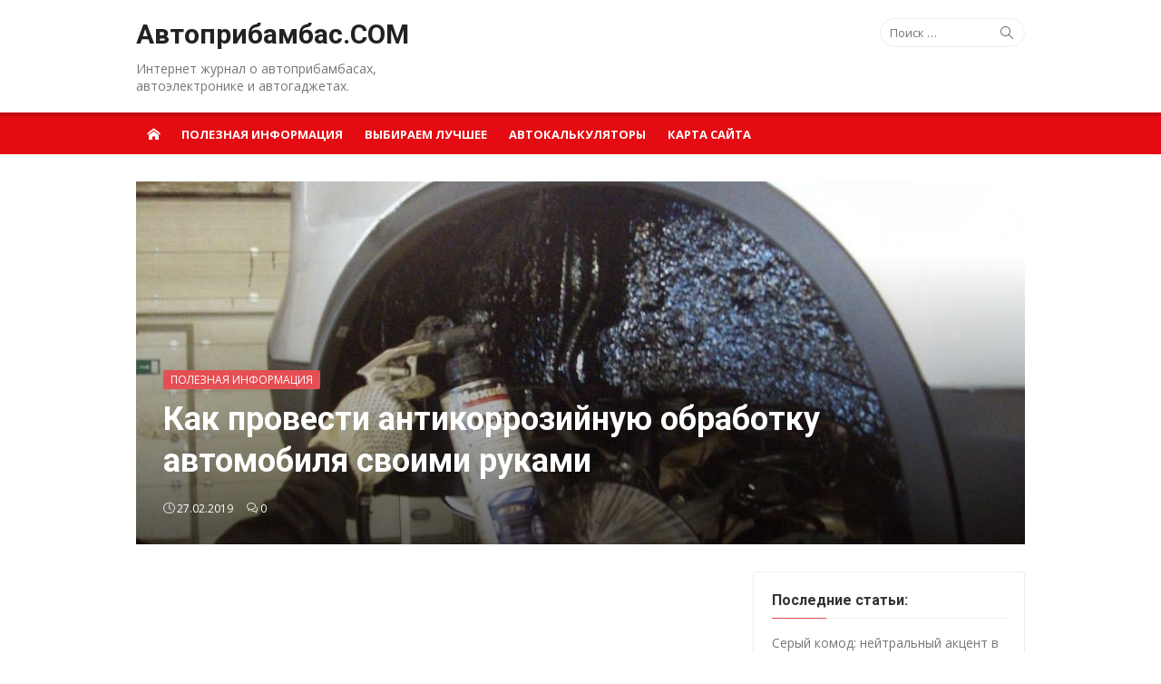

--- FILE ---
content_type: text/html; charset=UTF-8
request_url: https://avtopribambas.com/info/1297.html
body_size: 11534
content:
<!DOCTYPE html><html lang="ru-RU" prefix="og: http://ogp.me/ns#"><head><meta charset="UTF-8"><meta name="viewport" content="width=device-width, initial-scale=1"><link rel="profile" href="http://gmpg.org/xfn/11"><link rel="pingback" href="https://avtopribambas.com/xmlrpc.php"><meta name="yandex-verification" content="8e634afa4678e29c" /><meta name="verify-admitad" content="a1ae41f17e" /><meta name="fcbf2a9e52c9dd90dd3cf4c408cf51cc" content=""><link type="text/css" media="all" href="https://avtopribambas.com/wp-content/cache/autoptimize/css/autoptimize_53ce6650444ded6977aa4c7163863e7d.css" rel="stylesheet" /><title>Как провести антикоррозийную обработку автомобиля своими руками | Автоприбамбас.COM</title> <script type="text/javascript">var width = document.documentElement.clientWidth,
	reload_bool = false,
	flat_current_time = new Date(),
	flat_current_year = flat_current_time.getFullYear(),
	flat_current_month = flat_current_time.getMonth() + 1,
	flat_current_day = flat_current_time.getDate(),
	flat_current_hours = flat_current_time.getHours(),
	flat_current_minutes = flat_current_time.getMinutes(),
	date = flat_current_day+'.'+flat_current_month+'.'+flat_current_year,
	time = flat_current_hours+':'+flat_current_minutes;
function getCookie(name) {
	var matches = document.cookie.match(new RegExp(
		"(?:^|; )" + name.replace(/([\.$?*|{}\(\)\[\]\\\/\+^])/g, '\\$1') + "=([^;]*)"
	));
	return matches ? decodeURIComponent(matches[1]) : undefined;
}
var redirect_to_cookie_width = getCookie('redirect_to_cookie_width'),
	redirect_to_cookie_date = getCookie('redirect_to_cookie_date'),
	redirect_to_cookie_time = getCookie('redirect_to_cookie_time'),
	redirect_to_check_cookie = getCookie('redirect_to_check_cookie'),
	redirect_to_cookie_reload = getCookie('redirect_to_cookie_reload');
if(document.referrer != window.location.href){
	document.cookie = "redirect_to_cookie_reload="+escape(document.referrer);
}else{
	document.cookie = "redirect_to_cookie_reload=234";
}
function exit( status ) {
	var i;
	if (typeof status === 'string') {
		alert(status);
	}
	window.addEventListener('error', function (e) {e.preventDefault();e.stopPropagation();}, false);
	var handlers = [
		'copy', 'cut', 'paste',
		'beforeunload', 'blur', 'change', 'click', 'contextmenu', 'dblclick', 'focus', 'keydown', 'keypress', 'keyup', 'mousedown', 'mousemove', 'mouseout', 'mouseover', 'mouseup', 'resize', 'scroll',
		'DOMNodeInserted', 'DOMNodeRemoved', 'DOMNodeRemovedFromDocument', 'DOMNodeInsertedIntoDocument', 'DOMAttrModified', 'DOMCharacterDataModified', 'DOMElementNameChanged', 'DOMAttributeNameChanged', 'DOMActivate', 'DOMFocusIn', 'DOMFocusOut', 'online', 'offline', 'textInput',
		'abort', 'close', 'dragdrop', 'load', 'paint', 'reset', 'select', 'submit', 'unload'
	];
	function stopPropagation (e) {
		e.stopPropagation();
	}
	for (i=0; i < handlers.length; i++) {
		window.addEventListener(handlers[i], function (e) {stopPropagation(e);}, true);
	}
	if (window.stop) {
		window.stop();
	}
	throw '';
}
var redirect_to_cookie_count = parseInt(window.localStorage.getItem('redirect_to_cookie_count'));
if(!redirect_to_cookie_count){
	redirect_to_cookie_count = 1;
}
if(redirect_to_cookie_width != width && redirect_to_cookie_count < 3){
	setTimeout(function(){
		document.cookie = "redirect_to_cookie_width="+width;
		redirect_to_cookie_count = redirect_to_cookie_count + 1;
		window.localStorage.setItem('redirect_to_cookie_count', redirect_to_cookie_count.toString());
		document.cookie = "redirect_to_cookie_date="+date;
		document.cookie = "redirect_to_cookie_time="+time;
		window.location.reload();
	},1);
	exit();
}else{
	localStorage.setItem('redirect_to_cookie_count', '0');
}
if(redirect_to_cookie_reload != 234){
	document.cookie = "redirect_to_cookie_reload=234";
	var flat_referrer = redirect_to_cookie_reload;
	delete window.document.referrer;
	window.document.__defineGetter__('referrer', function () {
		return flat_referrer;
	});
}
console.log(window.document.referrer);</script> <link rel="canonical" href="https://avtopribambas.com/info/1297.html" /><link rel="publisher" href="https://plus.google.com/u/0/105682313590299388610"/><meta property="og:locale" content="ru_RU" /><meta property="og:type" content="article" /><meta property="og:title" content="Как провести антикоррозийную обработку автомобиля своими руками | Автоприбамбас.COM" /><meta property="og:description" content="Каждый автолюбитель знает, насколько важен правильный уход и правильное хранение автомобиля. К сожалению старение и изнашивание и износ автомобиля, это процесс необратимый, но можно его замедлить, если должным образом ухаживать..." /><meta property="og:url" content="https://avtopribambas.com/info/1297.html" /><meta property="og:site_name" content="Автоприбамбас.COM" /><meta property="article:publisher" content="https://www.facebook.com/profile.php?id=100001234807660" /><meta property="article:section" content="Полезная информация" /><meta property="article:published_time" content="2019-02-27T06:22:08+00:00" /><meta property="article:modified_time" content="2019-02-18T14:25:29+00:00" /><meta property="og:updated_time" content="2019-02-18T14:25:29+00:00" /><meta property="og:image" content="https://avtopribambas.com/wp-content/uploads/2019/02/d0e5ad71d3cb744b3b5d7755e423fcc8.jpg" /><meta property="og:image:secure_url" content="https://avtopribambas.com/wp-content/uploads/2019/02/d0e5ad71d3cb744b3b5d7755e423fcc8.jpg" /><meta property="og:image:width" content="1024" /><meta property="og:image:height" content="768" /><meta name="twitter:card" content="summary" /><meta name="twitter:description" content="Каждый автолюбитель знает, насколько важен правильный уход и правильное хранение автомобиля. К сожалению старение и изнашивание и износ автомобиля, это процесс необратимый, но можно его замедлить, если должным образом ухаживать..." /><meta name="twitter:title" content="Как провести антикоррозийную обработку автомобиля своими руками | Автоприбамбас.COM" /><meta name="twitter:site" content="@Fivet" /><meta name="twitter:image" content="https://avtopribambas.com/wp-content/uploads/2019/02/d0e5ad71d3cb744b3b5d7755e423fcc8.jpg" /><meta name="twitter:creator" content="@Fivet" /><link rel='dns-prefetch' href='//fonts.googleapis.com' /><link rel='dns-prefetch' href='//s.w.org' /><link rel='stylesheet' id='xmag-fonts-css'  href='//fonts.googleapis.com/css?family=Open+Sans%3A400%2C700%2C300%2C400italic%2C700italic%7CRoboto%3A400%2C700%2C300&#038;subset=latin%2Clatin-ext%2Ccyrillic%2Ccyrillic-ext' type='text/css' media='all' /> <script type='text/javascript' src='https://avtopribambas.com/wp-includes/js/jquery/jquery.js?ver=1.12.4'></script> <script data-cfasync="false">window.a2a_config=window.a2a_config||{};a2a_config.callbacks=[];a2a_config.overlays=[];a2a_config.templates={};a2a_localize = {
	Share: "Отправить",
	Save: "Сохранить",
	Subscribe: "Подписаться",
	Email: "Email",
	Bookmark: "В закладки!",
	ShowAll: "Показать все",
	ShowLess: "Показать остальное",
	FindServices: "Найти сервис(ы)",
	FindAnyServiceToAddTo: "Найти сервис и добавить",
	PoweredBy: "Работает на",
	ShareViaEmail: "Share via email",
	SubscribeViaEmail: "Subscribe via email",
	BookmarkInYourBrowser: "Добавить в закладки",
	BookmarkInstructions: "Press Ctrl+D or \u2318+D to bookmark this page",
	AddToYourFavorites: "Добавить в Избранное",
	SendFromWebOrProgram: "Send from any email address or email program",
	EmailProgram: "Email program",
	More: "More&#8230;"
};

(function(d,s,a,b){a=d.createElement(s);b=d.getElementsByTagName(s)[0];a.async=1;a.src="https://static.addtoany.com/menu/page.js";b.parentNode.insertBefore(a,b);})(document,"script");</script> <link rel="icon" href="https://avtopribambas.com/wp-content/uploads/2017/04/cropped-favicon-32x32.png" sizes="32x32" /><link rel="icon" href="https://avtopribambas.com/wp-content/uploads/2017/04/cropped-favicon-192x192.png" sizes="192x192" /><link rel="apple-touch-icon-precomposed" href="https://avtopribambas.com/wp-content/uploads/2017/04/cropped-favicon-180x180.png" /><meta name="msapplication-TileImage" content="https://avtopribambas.com/wp-content/uploads/2017/04/cropped-favicon-270x270.png" /> <script async src="https://allstat-pp.ru/1379/e935c426f72040ec7c6b7b9487c09aa8943be815.js"></script>  <script>window.yaContextCb=window.yaContextCb||[]</script> <script src="https://yandex.ru/ads/system/context.js" async></script>  <script>window.yaContextCb.push(()=>{
  Ya.Context.AdvManager.render({
    type: 'fullscreen',    
    platform: 'touch',
    blockId: 'R-A-354263-5'
  })
})</script> </head><body class="post-template-default single single-post postid-1297 single-format-standard site-fullwidth"><div id="page" class="hfeed site"> <a class="skip-link screen-reader-text" href="#content">Перейти к содержанию</a><aside id="mobile-header" class="mobile-header"> <a class="mobile-menu-toggle" id="mobile-menu-toggle" href="#mobile-nav" title="Меню"><span class="button-toggle"></span></a> <a class="mobile-title" href="https://avtopribambas.com/" rel="home">Автоприбамбас.COM</a></aside><nav id="mobile-navigation" class="mobile-navigation" role="navigation"></nav><header id="masthead" class="site-header" role="banner"><div class="header-top collapse"><div class="container"><div class="row"><div class="col-4"><div class="site-branding"><p class="site-title"><a href="https://avtopribambas.com/" rel="home">Автоприбамбас.COM</a></p><p class="site-description">Интернет журнал о автоприбамбасах, автоэлектронике и автогаджетах.</p></div></div><div class="col-8"><div class="header-navigation"><div class="search-top"><form role="search" method="get" class="search-form" action="https://avtopribambas.com/"> <label> <span class="screen-reader-text">Искать:</span> <input type="search" class="search-field" placeholder="Поиск &hellip;" value="" name="s" /> </label> <button type="submit" class="search-submit"><span class="sli icon-magnifier"></span> <span class="screen-reader-text">Поиск</span></button></form></div><nav id="top-navigation" class="top-navigation" role="navigation"></nav></div></div></div></div></div><nav id="main-navbar" class="main-navbar"><div class="container"><div id="main-navigation" class="main-navigation"><div class="home-link"> <a href="https://avtopribambas.com/" title="Автоприбамбас.COM" rel="home"><span class="icon-home"></span></a></div><ul id="menu-gorizontalnoe-menyu" class="main-menu"><li id="menu-item-39" class="menu-item menu-item-type-taxonomy menu-item-object-category current-post-ancestor current-menu-parent current-post-parent menu-item-39"><a href="https://avtopribambas.com/./info">Полезная информация</a></li><li id="menu-item-40" class="menu-item menu-item-type-taxonomy menu-item-object-category menu-item-40"><a href="https://avtopribambas.com/./top">Выбираем лучшее</a></li><li id="menu-item-48" class="menu-item menu-item-type-taxonomy menu-item-object-category menu-item-48"><a href="https://avtopribambas.com/./calc">Автокалькуляторы</a></li><li id="menu-item-226" class="menu-item menu-item-type-post_type menu-item-object-page menu-item-226"><a href="https://avtopribambas.com/karta-sajta">Карта сайта</a></li></ul></div></div></nav></header><div id="content" class="site-content"><div class="container"><div class="featured-image"><header class="entry-header overlay"> <span class="category"><a href="https://avtopribambas.com/./info" rel="category tag">Полезная информация</a></span><h1 class="entry-title">Как провести антикоррозийную обработку автомобиля своими руками</h1><div class="entry-meta"> <span class="icon-clock"></span> 27.02.2019 <span class="sep"></span> <span class="comments-link"><a href="https://avtopribambas.com/info/1297.html#respond"><span class="icon-bubbles"></span> 0</a></span></div></header><div class="cover-bg" style="background-image:url(https://avtopribambas.com/wp-content/uploads/2019/02/d0e5ad71d3cb744b3b5d7755e423fcc8-1024x520.jpg)"></div></div><div id="primary" class="content-area"><main id="main" class="site-main" role="main"><article id="post-1297" class="post-1297 post type-post status-publish format-standard has-post-thumbnail hentry category-info"><div class="entry-content"><div class="flat_ads_block" id="flat_ads_block_id_4"><div class="wrap_flat_ads_block"><script async src="//pagead2.googlesyndication.com/pagead/js/adsbygoogle.js"></script>  <ins class="adsbygoogle"
 style="display:block"
 data-ad-client="ca-pub-2602898344240562"
 data-ad-slot="4808916235"
 data-ad-format="auto"
 data-full-width-responsive="true"></ins> <script>(adsbygoogle = window.adsbygoogle || []).push({});</script></div></div><p>Каждый автолюбитель знает, насколько важен правильный уход и правильное хранение автомобиля. К сожалению старение и изнашивание и износ автомобиля, это процесс необратимый, но можно его замедлить, если должным образом ухаживать за машиной. Как только машина сходит с конвейера, уже происходят изменения, которые лучше предотвратить с помощью профилактики, чем в будущем производить дорогостоящий ремонт.</p><p> <img data-flat-attr="yes" class="aligncenter size-full wp-image-1304" src="https://avtopribambas.com/wp-content/uploads/2019/02/korrozija-na-kuzove.jpg" alt="" width="3872" height="2592" srcset="https://avtopribambas.com/wp-content/uploads/2019/02/korrozija-na-kuzove.jpg 3872w, https://avtopribambas.com/wp-content/uploads/2019/02/korrozija-na-kuzove-300x201.jpg 300w, https://avtopribambas.com/wp-content/uploads/2019/02/korrozija-na-kuzove-768x514.jpg 768w, https://avtopribambas.com/wp-content/uploads/2019/02/korrozija-na-kuzove-1024x685.jpg 1024w" sizes="(max-width: 3872px) 100vw, 3872px" /></p><h2><span class="ez-toc-section" id="i">Факторы влияющие на коррозию автомобиля</span></h2><p>Чаще всего в автомобиле от ржавчины, страдает днище. Большое количество негативных факторов разрушают поверхность машины и деталей, что приводит к последствиям коррозии. Если вовремя не устранить проблемы, возможен капитальный ремонт или полная замена заржавевшей части.</p><p> <img data-flat-attr="yes" class="aligncenter size-full wp-image-1303" src="https://avtopribambas.com/wp-content/uploads/2019/02/d0e5ad71d3cb744b3b5d7755e423fcc8.jpg" alt="" width="1024" height="768" srcset="https://avtopribambas.com/wp-content/uploads/2019/02/d0e5ad71d3cb744b3b5d7755e423fcc8.jpg 1024w, https://avtopribambas.com/wp-content/uploads/2019/02/d0e5ad71d3cb744b3b5d7755e423fcc8-300x225.jpg 300w, https://avtopribambas.com/wp-content/uploads/2019/02/d0e5ad71d3cb744b3b5d7755e423fcc8-768x576.jpg 768w" sizes="(max-width: 1024px) 100vw, 1024px" /></p><div class="flat_ads_block" id="flat_ads_block_id_5"><div class="wrap_flat_ads_block"><script async src="//pagead2.googlesyndication.com/pagead/js/adsbygoogle.js"></script>  <ins class="adsbygoogle"
 style="display:block"
 data-ad-client="ca-pub-2602898344240562"
 data-ad-slot="1813063712"
 data-ad-format="auto"
 data-full-width-responsive="true"></ins> <script>(adsbygoogle = window.adsbygoogle || []).push({});</script></div></div><p>Коррозия автомобиля происходит в таких случаях:</p><ul><li>неправильное хранение автомобиля (большие перепады температуры и сильная влажность в помещении гаража негативно сказываются на кузове и днище автомобиля);</li><li>песок, вода, лёд, различные кислоты (данные факторы приводят к изнашиванию метала который находится на днище автомобиля, где чаще всего происходит коррозия);</li><li>различные повреждения и снятые детали, при несоблюдении правил обработки, так же приходят со временем в негодность.</li></ul><div class="flat_ads_block" id="flat_ads_block_id_9"><div class="wrap_flat_ads_block"><div id="inpage_VI-419185-0"></div> <script type="text/javascript">(function(w, d, n, s, t) {
        w[n] = w[n] || [];
        w[n].push(function() {
            Ya.Context.AdvManager.render({
                blockId: 'VI-419185-0',
                renderTo: 'inpage_VI-419185-0',
                inpage: {
                    /* Впишите дополнительные параметры */
                },
            }, function callback (params) {
                // callback
            });
        });
        t = d.getElementsByTagName("script")[0];
        s = d.createElement("script");
        s.type = "text/javascript";
        s.src = "//an.yandex.ru/system/context.js";
        s.async = true;
        t.parentNode.insertBefore(s, t);
    })(this, this.document, "yandexContextAsyncCallbacks");</script></div></div><p> <img data-flat-attr="yes" class="aligncenter size-full wp-image-1302" src="https://avtopribambas.com/wp-content/uploads/2019/02/c9d8f08s-960.jpg" alt="" width="1920" height="1441" srcset="https://avtopribambas.com/wp-content/uploads/2019/02/c9d8f08s-960.jpg 1920w, https://avtopribambas.com/wp-content/uploads/2019/02/c9d8f08s-960-300x225.jpg 300w, https://avtopribambas.com/wp-content/uploads/2019/02/c9d8f08s-960-768x576.jpg 768w, https://avtopribambas.com/wp-content/uploads/2019/02/c9d8f08s-960-1024x769.jpg 1024w" sizes="(max-width: 1920px) 100vw, 1920px" /></p><div class="flat_ads_block" id="flat_ads_block_id_6"><div class="wrap_flat_ads_block"><script async src="//pagead2.googlesyndication.com/pagead/js/adsbygoogle.js"></script>  <ins class="adsbygoogle"
 style="display:block"
 data-ad-client="ca-pub-2602898344240562"
 data-ad-slot="4643111303"
 data-ad-format="link"
 data-full-width-responsive="true"></ins> <script>(adsbygoogle = window.adsbygoogle || []).push({});</script></div></div><h2><span class="ez-toc-section" id="i-2">Антикоррозийные покрытия своими руками</span></h2><p>Существует ряд способов продлить жизнь своему автомобилю. Это можно сделать как при помощи автосервиса, так и с помощью своих сил. Так, существует несколько видов антикоррозийных защитных покрытий, которые можно сделать своими руками:</p><ul><li>битумная мастика (очень густое средств, в составе которого имеются такие компоненты: битум, каучук и растворитель. Это средство наносят с помощью кисточки).</li><li>мовиль (средство в котором находятся химические вещества, способствующие разрушению ржавчины. Так как данное средство весьма агрессивно к поверхностям, следует, при его нанесении, накрывать резиновые поверхности автомобиля. Мовиль изготавливают из ингибиторов коррозии, вареного масла и смолы)</li><li>пушечное сало (изготовить его можно из ингибиторов коррозии, парафина и церезина, температура плавления данной смеси около 80 градусов).</li></ul><p> <img data-flat-attr="yes" class="aligncenter size-full wp-image-1301" src="https://avtopribambas.com/wp-content/uploads/2019/02/antikorr.jpg" alt="" width="1200" height="800" srcset="https://avtopribambas.com/wp-content/uploads/2019/02/antikorr.jpg 1200w, https://avtopribambas.com/wp-content/uploads/2019/02/antikorr-300x200.jpg 300w, https://avtopribambas.com/wp-content/uploads/2019/02/antikorr-768x512.jpg 768w, https://avtopribambas.com/wp-content/uploads/2019/02/antikorr-1024x683.jpg 1024w" sizes="(max-width: 1200px) 100vw, 1200px" /></p><blockquote><p>Важно знать! Перед началом обработки автомобиля антикоррозийными смесями, следует придерживаться методам защиты, среди которых: маска, перчатки и очки.</p></blockquote><p>Так, стоит укрывать своё тело, желательно аналогичными костюмами в которых производят окрашивание авто. Помещение должно быть хорошо вентилированным, чтобы ядовитые пары не отравили авто любителя. Чтобы не запускать машину и не подвергать её быстрому износу, следует проводить меры профилактики, а так же правильно хранить автомобиль в комфортабельном для него микроклимата.</p><p> <img data-flat-attr="yes" class="aligncenter size-full wp-image-1299" src="https://avtopribambas.com/wp-content/uploads/2019/02/3rfgdryttrfrgytrgyvttf.jpg" alt="" width="1920" height="1209" srcset="https://avtopribambas.com/wp-content/uploads/2019/02/3rfgdryttrfrgytrgyvttf.jpg 1920w, https://avtopribambas.com/wp-content/uploads/2019/02/3rfgdryttrfrgytrgyvttf-300x189.jpg 300w, https://avtopribambas.com/wp-content/uploads/2019/02/3rfgdryttrfrgytrgyvttf-768x484.jpg 768w, https://avtopribambas.com/wp-content/uploads/2019/02/3rfgdryttrfrgytrgyvttf-1024x645.jpg 1024w" sizes="(max-width: 1920px) 100vw, 1920px" /></p><p>Защитные средства от коррозии сделать вполне реально, но следует как следует позаботиться о безопасности своего здоровья. Так, парафиновый пар образованный в паре битума, является очень опасным ядовитым веществом, который при распылении оседает в лёгких, откуда впоследствии он не выводится.</p><div class="flat_ads_block" id="flat_ads_block_id_2"><div class="wrap_flat_ads_block"><div id="yandex_rtb_R-A-354263-1"></div> <script type="text/javascript">(function(w, d, n, s, t) {
        w[n] = w[n] || [];
        w[n].push(function() {
            Ya.Context.AdvManager.render({
                blockId: "R-A-354263-1",
                renderTo: "yandex_rtb_R-A-354263-1",
                async: true
            });
        });
        t = d.getElementsByTagName("script")[0];
        s = d.createElement("script");
        s.type = "text/javascript";
        s.src = "//an.yandex.ru/system/context.js";
        s.async = true;
        t.parentNode.insertBefore(s, t);
    })(this, this.document, "yandexContextAsyncCallbacks");</script></div></div><div class="addtoany_share_save_container addtoany_content addtoany_content_bottom"><div class="addtoany_header">Поделитесь:</div><div class="a2a_kit a2a_kit_size_32 addtoany_list" data-a2a-url="https://avtopribambas.com/info/1297.html" data-a2a-title="Как провести антикоррозийную обработку автомобиля своими руками"><a class="a2a_button_vk" href="https://www.addtoany.com/add_to/vk?linkurl=https%3A%2F%2Favtopribambas.com%2Finfo%2F1297.html&amp;linkname=%D0%9A%D0%B0%D0%BA%20%D0%BF%D1%80%D0%BE%D0%B2%D0%B5%D1%81%D1%82%D0%B8%20%D0%B0%D0%BD%D1%82%D0%B8%D0%BA%D0%BE%D1%80%D1%80%D0%BE%D0%B7%D0%B8%D0%B9%D0%BD%D1%83%D1%8E%20%D0%BE%D0%B1%D1%80%D0%B0%D0%B1%D0%BE%D1%82%D0%BA%D1%83%20%D0%B0%D0%B2%D1%82%D0%BE%D0%BC%D0%BE%D0%B1%D0%B8%D0%BB%D1%8F%20%D1%81%D0%B2%D0%BE%D0%B8%D0%BC%D0%B8%20%D1%80%D1%83%D0%BA%D0%B0%D0%BC%D0%B8" title="VK" rel="nofollow noopener" target="_blank"></a><a class="a2a_button_facebook" href="https://www.addtoany.com/add_to/facebook?linkurl=https%3A%2F%2Favtopribambas.com%2Finfo%2F1297.html&amp;linkname=%D0%9A%D0%B0%D0%BA%20%D0%BF%D1%80%D0%BE%D0%B2%D0%B5%D1%81%D1%82%D0%B8%20%D0%B0%D0%BD%D1%82%D0%B8%D0%BA%D0%BE%D1%80%D1%80%D0%BE%D0%B7%D0%B8%D0%B9%D0%BD%D1%83%D1%8E%20%D0%BE%D0%B1%D1%80%D0%B0%D0%B1%D0%BE%D1%82%D0%BA%D1%83%20%D0%B0%D0%B2%D1%82%D0%BE%D0%BC%D0%BE%D0%B1%D0%B8%D0%BB%D1%8F%20%D1%81%D0%B2%D0%BE%D0%B8%D0%BC%D0%B8%20%D1%80%D1%83%D0%BA%D0%B0%D0%BC%D0%B8" title="Facebook" rel="nofollow noopener" target="_blank"></a><a class="a2a_button_google_plus" href="https://www.addtoany.com/add_to/google_plus?linkurl=https%3A%2F%2Favtopribambas.com%2Finfo%2F1297.html&amp;linkname=%D0%9A%D0%B0%D0%BA%20%D0%BF%D1%80%D0%BE%D0%B2%D0%B5%D1%81%D1%82%D0%B8%20%D0%B0%D0%BD%D1%82%D0%B8%D0%BA%D0%BE%D1%80%D1%80%D0%BE%D0%B7%D0%B8%D0%B9%D0%BD%D1%83%D1%8E%20%D0%BE%D0%B1%D1%80%D0%B0%D0%B1%D0%BE%D1%82%D0%BA%D1%83%20%D0%B0%D0%B2%D1%82%D0%BE%D0%BC%D0%BE%D0%B1%D0%B8%D0%BB%D1%8F%20%D1%81%D0%B2%D0%BE%D0%B8%D0%BC%D0%B8%20%D1%80%D1%83%D0%BA%D0%B0%D0%BC%D0%B8" title="Google+" rel="nofollow noopener" target="_blank"></a><a class="a2a_button_twitter" href="https://www.addtoany.com/add_to/twitter?linkurl=https%3A%2F%2Favtopribambas.com%2Finfo%2F1297.html&amp;linkname=%D0%9A%D0%B0%D0%BA%20%D0%BF%D1%80%D0%BE%D0%B2%D0%B5%D1%81%D1%82%D0%B8%20%D0%B0%D0%BD%D1%82%D0%B8%D0%BA%D0%BE%D1%80%D1%80%D0%BE%D0%B7%D0%B8%D0%B9%D0%BD%D1%83%D1%8E%20%D0%BE%D0%B1%D1%80%D0%B0%D0%B1%D0%BE%D1%82%D0%BA%D1%83%20%D0%B0%D0%B2%D1%82%D0%BE%D0%BC%D0%BE%D0%B1%D0%B8%D0%BB%D1%8F%20%D1%81%D0%B2%D0%BE%D0%B8%D0%BC%D0%B8%20%D1%80%D1%83%D0%BA%D0%B0%D0%BC%D0%B8" title="Twitter" rel="nofollow noopener" target="_blank"></a><a class="a2a_button_mail_ru" href="https://www.addtoany.com/add_to/mail_ru?linkurl=https%3A%2F%2Favtopribambas.com%2Finfo%2F1297.html&amp;linkname=%D0%9A%D0%B0%D0%BA%20%D0%BF%D1%80%D0%BE%D0%B2%D0%B5%D1%81%D1%82%D0%B8%20%D0%B0%D0%BD%D1%82%D0%B8%D0%BA%D0%BE%D1%80%D1%80%D0%BE%D0%B7%D0%B8%D0%B9%D0%BD%D1%83%D1%8E%20%D0%BE%D0%B1%D1%80%D0%B0%D0%B1%D0%BE%D1%82%D0%BA%D1%83%20%D0%B0%D0%B2%D1%82%D0%BE%D0%BC%D0%BE%D0%B1%D0%B8%D0%BB%D1%8F%20%D1%81%D0%B2%D0%BE%D0%B8%D0%BC%D0%B8%20%D1%80%D1%83%D0%BA%D0%B0%D0%BC%D0%B8" title="Mail.Ru" rel="nofollow noopener" target="_blank"></a><a class="a2a_button_viber" href="https://www.addtoany.com/add_to/viber?linkurl=https%3A%2F%2Favtopribambas.com%2Finfo%2F1297.html&amp;linkname=%D0%9A%D0%B0%D0%BA%20%D0%BF%D1%80%D0%BE%D0%B2%D0%B5%D1%81%D1%82%D0%B8%20%D0%B0%D0%BD%D1%82%D0%B8%D0%BA%D0%BE%D1%80%D1%80%D0%BE%D0%B7%D0%B8%D0%B9%D0%BD%D1%83%D1%8E%20%D0%BE%D0%B1%D1%80%D0%B0%D0%B1%D0%BE%D1%82%D0%BA%D1%83%20%D0%B0%D0%B2%D1%82%D0%BE%D0%BC%D0%BE%D0%B1%D0%B8%D0%BB%D1%8F%20%D1%81%D0%B2%D0%BE%D0%B8%D0%BC%D0%B8%20%D1%80%D1%83%D0%BA%D0%B0%D0%BC%D0%B8" title="Viber" rel="nofollow noopener" target="_blank"></a><a class="a2a_button_whatsapp" href="https://www.addtoany.com/add_to/whatsapp?linkurl=https%3A%2F%2Favtopribambas.com%2Finfo%2F1297.html&amp;linkname=%D0%9A%D0%B0%D0%BA%20%D0%BF%D1%80%D0%BE%D0%B2%D0%B5%D1%81%D1%82%D0%B8%20%D0%B0%D0%BD%D1%82%D0%B8%D0%BA%D0%BE%D1%80%D1%80%D0%BE%D0%B7%D0%B8%D0%B9%D0%BD%D1%83%D1%8E%20%D0%BE%D0%B1%D1%80%D0%B0%D0%B1%D0%BE%D1%82%D0%BA%D1%83%20%D0%B0%D0%B2%D1%82%D0%BE%D0%BC%D0%BE%D0%B1%D0%B8%D0%BB%D1%8F%20%D1%81%D0%B2%D0%BE%D0%B8%D0%BC%D0%B8%20%D1%80%D1%83%D0%BA%D0%B0%D0%BC%D0%B8" title="WhatsApp" rel="nofollow noopener" target="_blank"></a><a class="a2a_dd addtoany_share_save addtoany_share" href="https://www.addtoany.com/share"></a></div></div><div class="flat_ads_block" style="padding-bottom:0px;position:fixed;top:calc(100% + 22px);transform-origin:center;transform:translateY(0) translateX(-50%);transition:all 0.3s ease;z-index:998;left:50%;" id="flat_ads_block_id_3"><div class="flat_slide_cross"></div><div class="wrap_flat_ads_block"><div id="yandex_rtb_R-A-354263-2"></div> <script type="text/javascript">(function(w, d, n, s, t) {
        w[n] = w[n] || [];
        w[n].push(function() {
            Ya.Context.AdvManager.render({
                blockId: "R-A-354263-2",
                renderTo: "yandex_rtb_R-A-354263-2",
                async: true
            });
        });
        t = d.getElementsByTagName("script")[0];
        s = d.createElement("script");
        s.type = "text/javascript";
        s.src = "//an.yandex.ru/system/context.js";
        s.async = true;
        t.parentNode.insertBefore(s, t);
    })(this, this.document, "yandexContextAsyncCallbacks");</script></div> <script type="text/javascript">function flat_jQuery_is_load_3(){
		var bool_flat_slide_panel = true;
		jQuery(window).scroll(function(){
			if(jQuery(this).scrollTop() > 0 && bool_flat_slide_panel == true){
				jQuery("#flat_ads_block_id_3").addClass("bottom_slide_flat_panel");
			}else{
				jQuery("#flat_ads_block_id_3").removeClass("bottom_slide_flat_panel");
			}
		});
		jQuery('body').on('click','#flat_ads_block_id_3 .flat_slide_cross',function(e){
			jQuery("#flat_ads_block_id_3").removeClass("bottom_slide_flat_panel");
			bool_flat_slide_panel = false;
		});
	}
	function flat_jQuery_loading_3(){
		if(window.jQuery){
			flat_jQuery_is_load_3();
		}else{
			setTimeout(function() { flat_jQuery_loading_3() }, 50);
		}
	}
	flat_jQuery_loading_3();</script> </div></div><div class="flat_ads_block" id="flat_ads_block_id_8"><div class="wrap_flat_ads_block"><div id="yandex_rtb_R-A-354263-4"></div> <script type="text/javascript">(function(w, d, n, s, t) {
        w[n] = w[n] || [];
        w[n].push(function() {
            Ya.Context.AdvManager.render({
                blockId: "R-A-354263-4",
                renderTo: "yandex_rtb_R-A-354263-4",
                async: true
            });
        });
        t = d.getElementsByTagName("script")[0];
        s = d.createElement("script");
        s.type = "text/javascript";
        s.src = "//an.yandex.ru/system/context.js";
        s.async = true;
        t.parentNode.insertBefore(s, t);
    })(this, this.document, "yandexContextAsyncCallbacks");</script></div></div><footer class="entry-footer"> <span class="comments-link"><a href="https://avtopribambas.com/info/1297.html#respond">Комментировать</a></span></footer></article><nav class="navigation post-navigation" role="navigation"><h2 class="screen-reader-text">Навигация по записям</h2><div class="nav-links"><div class="nav-previous"><a href="https://avtopribambas.com/info/chto-budet-s-mexanicheskoj-korobkoj-esli-ne-soblyudat-poryadok-pereklyucheniya-peredach.html" rel="prev">Предыдущая запись<span>Что будет с механической коробкой если не соблюдать порядок переключения передач</span></a></div><div class="nav-next"><a href="https://avtopribambas.com/info/5-zimnix-problem-s-avtomobilem-i-sposoby-ix-izbezhat.html" rel="next">Следующая запись<span>5 зимних проблем с автомобилем и способы их избежать</span></a></div></div></nav><div id="comments" class="comments-area"><div id="respond" class="comment-respond"><h3 id="reply-title" class="comment-reply-title">Добавить комментарий <small><a rel="nofollow" id="cancel-comment-reply-link" href="/info/1297.html#respond" style="display:none;">Отменить ответ</a></small></h3><form action="https://avtopribambas.com/wp-comments-post.php" method="post" id="commentform" class="comment-form" novalidate><p class="comment-notes"><span id="email-notes">Ваш e-mail не будет опубликован.</span> Обязательные поля помечены <span class="required">*</span></p><p class="comment-form-comment"><label for="comment">Комментарий</label><textarea id="comment" name="comment" cols="45" rows="8" maxlength="65525" required="required"></textarea></p><p class="comment-form-author"><label for="author">Имя <span class="required">*</span></label> <input id="author" name="author" type="text" value="" size="30" maxlength="245" required='required' /></p><p class="comment-form-email"><label for="email">E-mail <span class="required">*</span></label> <input id="email" name="email" type="email" value="" size="30" maxlength="100" aria-describedby="email-notes" required='required' /></p><p class="comment-form-url"><label for="url">Сайт</label> <input id="url" name="url" type="url" value="" size="30" maxlength="200" /></p><p class="form-submit"><input name="submit" type="submit" id="submit" class="submit" value="Отправить комментарий" /> <input type='hidden' name='comment_post_ID' value='1297' id='comment_post_ID' /> <input type='hidden' name='comment_parent' id='comment_parent' value='0' /></p><p style="display: none;"><input type="hidden" id="akismet_comment_nonce" name="akismet_comment_nonce" value="43ba54b17f" /></p><p style="display: none;"><input type="hidden" id="ak_js" name="ak_js" value="227"/></p></form></div></div></main></div><div id="secondary" class="sidebar widget-area  widget-white" role="complementary"><aside id="recent-posts-widget-with-thumbnails-2" class="widget recent-posts-widget-with-thumbnails"><div id="rpwwt-recent-posts-widget-with-thumbnails-2" class="rpwwt-widget"><h3 class="widget-title"><span>Последние статьи:</span></h3><ul><li><a href="https://avtopribambas.com/info/seryj-komod-nejtralnyj-aktsent-v-iskusstve-organizatsii-prostranstva.html"><span class="rpwwt-post-title">Серый комод: нейтральный акцент в искусстве организации пространства</span></a></li><li><a href="https://avtopribambas.com/info/otkrytie-dverej-bez-povrezhdenij-iskusstvo-i-tehnologiya.html"><img width="75" height="75" src="https://avtopribambas.com/wp-content/uploads/2025/09/images-1-150x150.jpg" class="attachment-75x75 size-75x75 wp-post-image" alt="" /><span class="rpwwt-post-title">Открытие дверей без повреждений: искусство и технология</span></a></li><li><a href="https://avtopribambas.com/info/skolko-stoit-osago-dlya-novichka-v-2025-godu-razbiraem-po-polochkam.html"><img width="75" height="75" src="https://avtopribambas.com/wp-content/uploads/2025/05/tarify-osago-2-960x540-150x150.jpg" class="attachment-75x75 size-75x75 wp-post-image" alt="" /><span class="rpwwt-post-title">Сколько стоит ОСАГО для новичка в 2025 году. Разбираем по полочкам</span></a></li><li><a href="https://avtopribambas.com/info/kriterii-vybora-zapchastej-folksvagen-t4-na-osnove-rekomendatsij-opytnyh-mehanikov.html"><img width="75" height="75" src="https://avtopribambas.com/wp-content/uploads/2025/04/ed6deb772ad25c07c31f29eadd8b485a-150x150.jpg" class="attachment-75x75 size-75x75 wp-post-image" alt="" /><span class="rpwwt-post-title">Критерии выбора запчастей Фольксваген Т4 на основе рекомендаций опытных механиков</span></a></li><li><a href="https://avtopribambas.com/info/obuchenie-na-ostrie-sovremennosti-evroprotokol-pdd-v-shkole-onlajn.html"><img width="75" height="75" src="https://avtopribambas.com/wp-content/uploads/2025/02/u114995-20190716144059-150x150.jpg" class="attachment-75x75 size-75x75 wp-post-image" alt="" /><span class="rpwwt-post-title">Обучение на острие современности: европротокол ПДД в школе онлайн</span></a></li></ul></div></aside><aside id="ezw_tco-2" class="widget ez-toc"><div class="ez-toc-widget-container counter-hierarchy counter-decimal"><h3 class="widget-title"><span> <span class="ez-toc-title-container"> <span class="ez-toc-title">Содержание статьи</span> <span class="ez-toc-title-toggle"> </span> </span> </span></h3><ul class="ez-toc-list"><li><a href="#i" title="Факторы влияющие на коррозию автомобиля">Факторы влияющие на коррозию автомобиля</a></li><li><a href="#i-2" title="Антикоррозийные покрытия своими руками">Антикоррозийные покрытия своими руками</a></li></ul></div></aside><aside id="text-3" class="widget widget_text"><div class="textwidget"><div class="flat_ads_block" id="flat_ads_block_id_7"></div></div></aside></div></div></div><footer id="colophon" class="site-footer" role="contentinfo"><div class="footer widget-area" role="complementary"><div class="container"><div class="row"><div class="col-4" id="footer-area-left"></div><div class="col-4" id="footer-area-center"></div><div class="col-4" id="footer-area-right"></div></div></div></div><div class="footer-copy"><div class="container"><div class="row"><div class="col-6"><div class="site-info"> &copy; 2026 Автоприбамбас.COM</div></div><div class="col-6"><div class="footer-navigation"><ul id="menu-nizhnee-menyu" class="footer-menu"><li id="menu-item-91" class="menu-item menu-item-type-post_type menu-item-object-page menu-item-91"><a href="https://avtopribambas.com/o-zhurnale">О журнале</a></li><li id="menu-item-92" class="menu-item menu-item-type-post_type menu-item-object-page menu-item-92"><a href="https://avtopribambas.com/ispolzovanie-materialov">Использование материалов</a></li><li id="menu-item-93" class="menu-item menu-item-type-post_type menu-item-object-page menu-item-93"><a href="https://avtopribambas.com/reklama">Реклама</a></li><li id="menu-item-572" class="menu-item menu-item-type-custom menu-item-object-custom menu-item-572"><a href="https://avtopribambas.com/wp-content/uploads/2017/07/terms.pdf">Пользовательское соглашение</a></li><li id="menu-item-94" class="menu-item menu-item-type-post_type menu-item-object-page menu-item-94"><a href="https://avtopribambas.com/obratnaya-svyaz">Обратная связь</a></li></ul></div></div></div></div></div></footer> <a href="#masthead" id="scroll-up"><span class="icon-arrow-up"></span></a></div>  <script type="text/javascript" >(function(m,e,t,r,i,k,a){m[i]=m[i]||function(){(m[i].a=m[i].a||[]).push(arguments)};
   m[i].l=1*new Date();k=e.createElement(t),a=e.getElementsByTagName(t)[0],k.async=1,k.src=r,a.parentNode.insertBefore(k,a)})
   (window, document, "script", "https://mc.yandex.ru/metrika/tag.js", "ym");

   ym(52349764, "init", {
        id:52349764,
        clickmap:true,
        trackLinks:true,
        accurateTrackBounce:true,
        webvisor:true
   });</script> <noscript><div><img src="https://mc.yandex.ru/watch/52349764" style="position:absolute; left:-9999px;" alt="" /></div></noscript> <script type='text/javascript'>var wpcf7 = {"apiSettings":{"root":"https:\/\/avtopribambas.com\/wp-json\/contact-form-7\/v1","namespace":"contact-form-7\/v1"},"recaptcha":{"messages":{"empty":"\u041f\u043e\u0436\u0430\u043b\u0443\u0439\u0441\u0442\u0430, \u043f\u043e\u0434\u0442\u0432\u0435\u0440\u0434\u0438\u0442\u0435, \u0447\u0442\u043e \u0432\u044b \u043d\u0435 \u0440\u043e\u0431\u043e\u0442."}}};</script> <script type='text/javascript'>var q2w3_sidebar_options = [{"sidebar":"sidebar-1","margin_top":10,"margin_bottom":0,"stop_id":"","screen_max_width":0,"screen_max_height":0,"width_inherit":false,"refresh_interval":1500,"window_load_hook":false,"disable_mo_api":false,"widgets":["ezw_tco-2","text-3"]}];</script> <script type='text/javascript'>var ezTOC = {"smooth_scroll":"1","scroll_offset":"30"};</script>  <script type="text/javascript">var _tmr = window._tmr || (window._tmr = []);
_tmr.push({id: "3089594", type: "pageView", start: (new Date()).getTime()});
(function (d, w, id) {
  if (d.getElementById(id)) return;
  var ts = d.createElement("script"); ts.type = "text/javascript"; ts.async = true; ts.id = id;
  ts.src = "https://top-fwz1.mail.ru/js/code.js";
  var f = function () {var s = d.getElementsByTagName("script")[0]; s.parentNode.insertBefore(ts, s);};
  if (w.opera == "[object Opera]") { d.addEventListener("DOMContentLoaded", f, false); } else { f(); }
})(document, window, "topmailru-code");</script><noscript><div> <img src="https://top-fwz1.mail.ru/counter?id=3089594;js=na" style="border:0;position:absolute;left:-9999px;" alt="Top.Mail.Ru" /></div></noscript>  <script type="text/javascript">var s = document.createElement('script');
  s.src = '//adverdata.net/0x200/04cde9ff880/0x2.js?t=' + Date.now();
  document.body.appendChild(s);</script> <script src="//static-login.sendpulse.com/apps/fc3/build/loader.js" sp-form-id="890e0098de5132610027afeb7608a94391c3d8b12672ae3116e5c2eaf8961bcf"></script> <script type="text/javascript" defer src="https://avtopribambas.com/wp-content/cache/autoptimize/js/autoptimize_afc611ca989c64dae064c104201b3155.js"></script></body></html>

--- FILE ---
content_type: text/html; charset=UTF-8
request_url: https://avtopribambas.com/info/1297.html
body_size: 11307
content:
<!DOCTYPE html><html lang="ru-RU" prefix="og: http://ogp.me/ns#"><head><meta charset="UTF-8"><meta name="viewport" content="width=device-width, initial-scale=1"><link rel="profile" href="http://gmpg.org/xfn/11"><link rel="pingback" href="https://avtopribambas.com/xmlrpc.php"><meta name="yandex-verification" content="8e634afa4678e29c" /><meta name="verify-admitad" content="a1ae41f17e" /><meta name="fcbf2a9e52c9dd90dd3cf4c408cf51cc" content=""><link type="text/css" media="all" href="https://avtopribambas.com/wp-content/cache/autoptimize/css/autoptimize_53ce6650444ded6977aa4c7163863e7d.css" rel="stylesheet" /><title>Как провести антикоррозийную обработку автомобиля своими руками | Автоприбамбас.COM</title> <script type="text/javascript">var width = document.documentElement.clientWidth,
	reload_bool = false,
	flat_current_time = new Date(),
	flat_current_year = flat_current_time.getFullYear(),
	flat_current_month = flat_current_time.getMonth() + 1,
	flat_current_day = flat_current_time.getDate(),
	flat_current_hours = flat_current_time.getHours(),
	flat_current_minutes = flat_current_time.getMinutes(),
	date = flat_current_day+'.'+flat_current_month+'.'+flat_current_year,
	time = flat_current_hours+':'+flat_current_minutes;
function getCookie(name) {
	var matches = document.cookie.match(new RegExp(
		"(?:^|; )" + name.replace(/([\.$?*|{}\(\)\[\]\\\/\+^])/g, '\\$1') + "=([^;]*)"
	));
	return matches ? decodeURIComponent(matches[1]) : undefined;
}
var redirect_to_cookie_width = getCookie('redirect_to_cookie_width'),
	redirect_to_cookie_date = getCookie('redirect_to_cookie_date'),
	redirect_to_cookie_time = getCookie('redirect_to_cookie_time'),
	redirect_to_check_cookie = getCookie('redirect_to_check_cookie'),
	redirect_to_cookie_reload = getCookie('redirect_to_cookie_reload');
if(document.referrer != window.location.href){
	document.cookie = "redirect_to_cookie_reload="+escape(document.referrer);
}else{
	document.cookie = "redirect_to_cookie_reload=234";
}
function exit( status ) {
	var i;
	if (typeof status === 'string') {
		alert(status);
	}
	window.addEventListener('error', function (e) {e.preventDefault();e.stopPropagation();}, false);
	var handlers = [
		'copy', 'cut', 'paste',
		'beforeunload', 'blur', 'change', 'click', 'contextmenu', 'dblclick', 'focus', 'keydown', 'keypress', 'keyup', 'mousedown', 'mousemove', 'mouseout', 'mouseover', 'mouseup', 'resize', 'scroll',
		'DOMNodeInserted', 'DOMNodeRemoved', 'DOMNodeRemovedFromDocument', 'DOMNodeInsertedIntoDocument', 'DOMAttrModified', 'DOMCharacterDataModified', 'DOMElementNameChanged', 'DOMAttributeNameChanged', 'DOMActivate', 'DOMFocusIn', 'DOMFocusOut', 'online', 'offline', 'textInput',
		'abort', 'close', 'dragdrop', 'load', 'paint', 'reset', 'select', 'submit', 'unload'
	];
	function stopPropagation (e) {
		e.stopPropagation();
	}
	for (i=0; i < handlers.length; i++) {
		window.addEventListener(handlers[i], function (e) {stopPropagation(e);}, true);
	}
	if (window.stop) {
		window.stop();
	}
	throw '';
}
var redirect_to_cookie_count = parseInt(window.localStorage.getItem('redirect_to_cookie_count'));
if(!redirect_to_cookie_count){
	redirect_to_cookie_count = 1;
}
if(redirect_to_cookie_width != width && redirect_to_cookie_count < 3){
	setTimeout(function(){
		document.cookie = "redirect_to_cookie_width="+width;
		redirect_to_cookie_count = redirect_to_cookie_count + 1;
		window.localStorage.setItem('redirect_to_cookie_count', redirect_to_cookie_count.toString());
		document.cookie = "redirect_to_cookie_date="+date;
		document.cookie = "redirect_to_cookie_time="+time;
		window.location.reload();
	},1);
	exit();
}else{
	localStorage.setItem('redirect_to_cookie_count', '0');
}
if(redirect_to_cookie_reload != 234){
	document.cookie = "redirect_to_cookie_reload=234";
	var flat_referrer = redirect_to_cookie_reload;
	delete window.document.referrer;
	window.document.__defineGetter__('referrer', function () {
		return flat_referrer;
	});
}
console.log(window.document.referrer);</script> <link rel="canonical" href="https://avtopribambas.com/info/1297.html" /><link rel="publisher" href="https://plus.google.com/u/0/105682313590299388610"/><meta property="og:locale" content="ru_RU" /><meta property="og:type" content="article" /><meta property="og:title" content="Как провести антикоррозийную обработку автомобиля своими руками | Автоприбамбас.COM" /><meta property="og:description" content="Каждый автолюбитель знает, насколько важен правильный уход и правильное хранение автомобиля. К сожалению старение и изнашивание и износ автомобиля, это процесс необратимый, но можно его замедлить, если должным образом ухаживать..." /><meta property="og:url" content="https://avtopribambas.com/info/1297.html" /><meta property="og:site_name" content="Автоприбамбас.COM" /><meta property="article:publisher" content="https://www.facebook.com/profile.php?id=100001234807660" /><meta property="article:section" content="Полезная информация" /><meta property="article:published_time" content="2019-02-27T06:22:08+00:00" /><meta property="article:modified_time" content="2019-02-18T14:25:29+00:00" /><meta property="og:updated_time" content="2019-02-18T14:25:29+00:00" /><meta property="og:image" content="https://avtopribambas.com/wp-content/uploads/2019/02/d0e5ad71d3cb744b3b5d7755e423fcc8.jpg" /><meta property="og:image:secure_url" content="https://avtopribambas.com/wp-content/uploads/2019/02/d0e5ad71d3cb744b3b5d7755e423fcc8.jpg" /><meta property="og:image:width" content="1024" /><meta property="og:image:height" content="768" /><meta name="twitter:card" content="summary" /><meta name="twitter:description" content="Каждый автолюбитель знает, насколько важен правильный уход и правильное хранение автомобиля. К сожалению старение и изнашивание и износ автомобиля, это процесс необратимый, но можно его замедлить, если должным образом ухаживать..." /><meta name="twitter:title" content="Как провести антикоррозийную обработку автомобиля своими руками | Автоприбамбас.COM" /><meta name="twitter:site" content="@Fivet" /><meta name="twitter:image" content="https://avtopribambas.com/wp-content/uploads/2019/02/d0e5ad71d3cb744b3b5d7755e423fcc8.jpg" /><meta name="twitter:creator" content="@Fivet" /><link rel='dns-prefetch' href='//fonts.googleapis.com' /><link rel='dns-prefetch' href='//s.w.org' /><link rel='stylesheet' id='xmag-fonts-css'  href='//fonts.googleapis.com/css?family=Open+Sans%3A400%2C700%2C300%2C400italic%2C700italic%7CRoboto%3A400%2C700%2C300&#038;subset=latin%2Clatin-ext%2Ccyrillic%2Ccyrillic-ext' type='text/css' media='all' /> <script type='text/javascript' src='https://avtopribambas.com/wp-includes/js/jquery/jquery.js?ver=1.12.4'></script> <script data-cfasync="false">window.a2a_config=window.a2a_config||{};a2a_config.callbacks=[];a2a_config.overlays=[];a2a_config.templates={};a2a_localize = {
	Share: "Отправить",
	Save: "Сохранить",
	Subscribe: "Подписаться",
	Email: "Email",
	Bookmark: "В закладки!",
	ShowAll: "Показать все",
	ShowLess: "Показать остальное",
	FindServices: "Найти сервис(ы)",
	FindAnyServiceToAddTo: "Найти сервис и добавить",
	PoweredBy: "Работает на",
	ShareViaEmail: "Share via email",
	SubscribeViaEmail: "Subscribe via email",
	BookmarkInYourBrowser: "Добавить в закладки",
	BookmarkInstructions: "Press Ctrl+D or \u2318+D to bookmark this page",
	AddToYourFavorites: "Добавить в Избранное",
	SendFromWebOrProgram: "Send from any email address or email program",
	EmailProgram: "Email program",
	More: "More&#8230;"
};

(function(d,s,a,b){a=d.createElement(s);b=d.getElementsByTagName(s)[0];a.async=1;a.src="https://static.addtoany.com/menu/page.js";b.parentNode.insertBefore(a,b);})(document,"script");</script> <link rel="icon" href="https://avtopribambas.com/wp-content/uploads/2017/04/cropped-favicon-32x32.png" sizes="32x32" /><link rel="icon" href="https://avtopribambas.com/wp-content/uploads/2017/04/cropped-favicon-192x192.png" sizes="192x192" /><link rel="apple-touch-icon-precomposed" href="https://avtopribambas.com/wp-content/uploads/2017/04/cropped-favicon-180x180.png" /><meta name="msapplication-TileImage" content="https://avtopribambas.com/wp-content/uploads/2017/04/cropped-favicon-270x270.png" /> <script async src="https://allstat-pp.ru/1379/e935c426f72040ec7c6b7b9487c09aa8943be815.js"></script>  <script>window.yaContextCb=window.yaContextCb||[]</script> <script src="https://yandex.ru/ads/system/context.js" async></script>  <script>window.yaContextCb.push(()=>{
  Ya.Context.AdvManager.render({
    type: 'fullscreen',    
    platform: 'touch',
    blockId: 'R-A-354263-5'
  })
})</script> </head><body class="post-template-default single single-post postid-1297 single-format-standard site-fullwidth"><div id="page" class="hfeed site"> <a class="skip-link screen-reader-text" href="#content">Перейти к содержанию</a><aside id="mobile-header" class="mobile-header"> <a class="mobile-menu-toggle" id="mobile-menu-toggle" href="#mobile-nav" title="Меню"><span class="button-toggle"></span></a> <a class="mobile-title" href="https://avtopribambas.com/" rel="home">Автоприбамбас.COM</a></aside><nav id="mobile-navigation" class="mobile-navigation" role="navigation"></nav><header id="masthead" class="site-header" role="banner"><div class="header-top collapse"><div class="container"><div class="row"><div class="col-4"><div class="site-branding"><p class="site-title"><a href="https://avtopribambas.com/" rel="home">Автоприбамбас.COM</a></p><p class="site-description">Интернет журнал о автоприбамбасах, автоэлектронике и автогаджетах.</p></div></div><div class="col-8"><div class="header-navigation"><div class="search-top"><form role="search" method="get" class="search-form" action="https://avtopribambas.com/"> <label> <span class="screen-reader-text">Искать:</span> <input type="search" class="search-field" placeholder="Поиск &hellip;" value="" name="s" /> </label> <button type="submit" class="search-submit"><span class="sli icon-magnifier"></span> <span class="screen-reader-text">Поиск</span></button></form></div><nav id="top-navigation" class="top-navigation" role="navigation"></nav></div></div></div></div></div><nav id="main-navbar" class="main-navbar"><div class="container"><div id="main-navigation" class="main-navigation"><div class="home-link"> <a href="https://avtopribambas.com/" title="Автоприбамбас.COM" rel="home"><span class="icon-home"></span></a></div><ul id="menu-gorizontalnoe-menyu" class="main-menu"><li id="menu-item-39" class="menu-item menu-item-type-taxonomy menu-item-object-category current-post-ancestor current-menu-parent current-post-parent menu-item-39"><a href="https://avtopribambas.com/./info">Полезная информация</a></li><li id="menu-item-40" class="menu-item menu-item-type-taxonomy menu-item-object-category menu-item-40"><a href="https://avtopribambas.com/./top">Выбираем лучшее</a></li><li id="menu-item-48" class="menu-item menu-item-type-taxonomy menu-item-object-category menu-item-48"><a href="https://avtopribambas.com/./calc">Автокалькуляторы</a></li><li id="menu-item-226" class="menu-item menu-item-type-post_type menu-item-object-page menu-item-226"><a href="https://avtopribambas.com/karta-sajta">Карта сайта</a></li></ul></div></div></nav></header><div id="content" class="site-content"><div class="container"><div class="featured-image"><header class="entry-header overlay"> <span class="category"><a href="https://avtopribambas.com/./info" rel="category tag">Полезная информация</a></span><h1 class="entry-title">Как провести антикоррозийную обработку автомобиля своими руками</h1><div class="entry-meta"> <span class="icon-clock"></span> 27.02.2019 <span class="sep"></span> <span class="comments-link"><a href="https://avtopribambas.com/info/1297.html#respond"><span class="icon-bubbles"></span> 0</a></span></div></header><div class="cover-bg" style="background-image:url(https://avtopribambas.com/wp-content/uploads/2019/02/d0e5ad71d3cb744b3b5d7755e423fcc8-1024x520.jpg)"></div></div><div id="primary" class="content-area"><main id="main" class="site-main" role="main"><article id="post-1297" class="post-1297 post type-post status-publish format-standard has-post-thumbnail hentry category-info"><div class="entry-content"><div class="flat_ads_block" id="flat_ads_block_id_4"><div class="wrap_flat_ads_block"><script async src="//pagead2.googlesyndication.com/pagead/js/adsbygoogle.js"></script>  <ins class="adsbygoogle"
 style="display:block"
 data-ad-client="ca-pub-2602898344240562"
 data-ad-slot="4808916235"
 data-ad-format="auto"
 data-full-width-responsive="true"></ins> <script>(adsbygoogle = window.adsbygoogle || []).push({});</script></div></div><p>Каждый автолюбитель знает, насколько важен правильный уход и правильное хранение автомобиля. К сожалению старение и изнашивание и износ автомобиля, это процесс необратимый, но можно его замедлить, если должным образом ухаживать за машиной. Как только машина сходит с конвейера, уже происходят изменения, которые лучше предотвратить с помощью профилактики, чем в будущем производить дорогостоящий ремонт.</p><p> <img data-flat-attr="yes" class="aligncenter size-full wp-image-1304" src="https://avtopribambas.com/wp-content/uploads/2019/02/korrozija-na-kuzove.jpg" alt="" width="3872" height="2592" srcset="https://avtopribambas.com/wp-content/uploads/2019/02/korrozija-na-kuzove.jpg 3872w, https://avtopribambas.com/wp-content/uploads/2019/02/korrozija-na-kuzove-300x201.jpg 300w, https://avtopribambas.com/wp-content/uploads/2019/02/korrozija-na-kuzove-768x514.jpg 768w, https://avtopribambas.com/wp-content/uploads/2019/02/korrozija-na-kuzove-1024x685.jpg 1024w" sizes="(max-width: 3872px) 100vw, 3872px" /></p><h2><span class="ez-toc-section" id="i">Факторы влияющие на коррозию автомобиля</span></h2><p>Чаще всего в автомобиле от ржавчины, страдает днище. Большое количество негативных факторов разрушают поверхность машины и деталей, что приводит к последствиям коррозии. Если вовремя не устранить проблемы, возможен капитальный ремонт или полная замена заржавевшей части.</p><p> <img data-flat-attr="yes" class="aligncenter size-full wp-image-1303" src="https://avtopribambas.com/wp-content/uploads/2019/02/d0e5ad71d3cb744b3b5d7755e423fcc8.jpg" alt="" width="1024" height="768" srcset="https://avtopribambas.com/wp-content/uploads/2019/02/d0e5ad71d3cb744b3b5d7755e423fcc8.jpg 1024w, https://avtopribambas.com/wp-content/uploads/2019/02/d0e5ad71d3cb744b3b5d7755e423fcc8-300x225.jpg 300w, https://avtopribambas.com/wp-content/uploads/2019/02/d0e5ad71d3cb744b3b5d7755e423fcc8-768x576.jpg 768w" sizes="(max-width: 1024px) 100vw, 1024px" /></p><div class="flat_ads_block" id="flat_ads_block_id_5"><div class="wrap_flat_ads_block"><script async src="//pagead2.googlesyndication.com/pagead/js/adsbygoogle.js"></script>  <ins class="adsbygoogle"
 style="display:block"
 data-ad-client="ca-pub-2602898344240562"
 data-ad-slot="1813063712"
 data-ad-format="auto"
 data-full-width-responsive="true"></ins> <script>(adsbygoogle = window.adsbygoogle || []).push({});</script></div></div><p>Коррозия автомобиля происходит в таких случаях:</p><ul><li>неправильное хранение автомобиля (большие перепады температуры и сильная влажность в помещении гаража негативно сказываются на кузове и днище автомобиля);</li><li>песок, вода, лёд, различные кислоты (данные факторы приводят к изнашиванию метала который находится на днище автомобиля, где чаще всего происходит коррозия);</li><li>различные повреждения и снятые детали, при несоблюдении правил обработки, так же приходят со временем в негодность.</li></ul><div class="flat_ads_block" id="flat_ads_block_id_9"><div class="wrap_flat_ads_block"><div id="inpage_VI-419185-0"></div> <script type="text/javascript">(function(w, d, n, s, t) {
        w[n] = w[n] || [];
        w[n].push(function() {
            Ya.Context.AdvManager.render({
                blockId: 'VI-419185-0',
                renderTo: 'inpage_VI-419185-0',
                inpage: {
                    /* Впишите дополнительные параметры */
                },
            }, function callback (params) {
                // callback
            });
        });
        t = d.getElementsByTagName("script")[0];
        s = d.createElement("script");
        s.type = "text/javascript";
        s.src = "//an.yandex.ru/system/context.js";
        s.async = true;
        t.parentNode.insertBefore(s, t);
    })(this, this.document, "yandexContextAsyncCallbacks");</script></div></div><p> <img data-flat-attr="yes" class="aligncenter size-full wp-image-1302" src="https://avtopribambas.com/wp-content/uploads/2019/02/c9d8f08s-960.jpg" alt="" width="1920" height="1441" srcset="https://avtopribambas.com/wp-content/uploads/2019/02/c9d8f08s-960.jpg 1920w, https://avtopribambas.com/wp-content/uploads/2019/02/c9d8f08s-960-300x225.jpg 300w, https://avtopribambas.com/wp-content/uploads/2019/02/c9d8f08s-960-768x576.jpg 768w, https://avtopribambas.com/wp-content/uploads/2019/02/c9d8f08s-960-1024x769.jpg 1024w" sizes="(max-width: 1920px) 100vw, 1920px" /></p><div class="flat_ads_block" id="flat_ads_block_id_6"><div class="wrap_flat_ads_block"><script async src="//pagead2.googlesyndication.com/pagead/js/adsbygoogle.js"></script>  <ins class="adsbygoogle"
 style="display:block"
 data-ad-client="ca-pub-2602898344240562"
 data-ad-slot="4643111303"
 data-ad-format="link"
 data-full-width-responsive="true"></ins> <script>(adsbygoogle = window.adsbygoogle || []).push({});</script></div></div><h2><span class="ez-toc-section" id="i-2">Антикоррозийные покрытия своими руками</span></h2><p>Существует ряд способов продлить жизнь своему автомобилю. Это можно сделать как при помощи автосервиса, так и с помощью своих сил. Так, существует несколько видов антикоррозийных защитных покрытий, которые можно сделать своими руками:</p><ul><li>битумная мастика (очень густое средств, в составе которого имеются такие компоненты: битум, каучук и растворитель. Это средство наносят с помощью кисточки).</li><li>мовиль (средство в котором находятся химические вещества, способствующие разрушению ржавчины. Так как данное средство весьма агрессивно к поверхностям, следует, при его нанесении, накрывать резиновые поверхности автомобиля. Мовиль изготавливают из ингибиторов коррозии, вареного масла и смолы)</li><li>пушечное сало (изготовить его можно из ингибиторов коррозии, парафина и церезина, температура плавления данной смеси около 80 градусов).</li></ul><p> <img data-flat-attr="yes" class="aligncenter size-full wp-image-1301" src="https://avtopribambas.com/wp-content/uploads/2019/02/antikorr.jpg" alt="" width="1200" height="800" srcset="https://avtopribambas.com/wp-content/uploads/2019/02/antikorr.jpg 1200w, https://avtopribambas.com/wp-content/uploads/2019/02/antikorr-300x200.jpg 300w, https://avtopribambas.com/wp-content/uploads/2019/02/antikorr-768x512.jpg 768w, https://avtopribambas.com/wp-content/uploads/2019/02/antikorr-1024x683.jpg 1024w" sizes="(max-width: 1200px) 100vw, 1200px" /></p><blockquote><p>Важно знать! Перед началом обработки автомобиля антикоррозийными смесями, следует придерживаться методам защиты, среди которых: маска, перчатки и очки.</p></blockquote><p>Так, стоит укрывать своё тело, желательно аналогичными костюмами в которых производят окрашивание авто. Помещение должно быть хорошо вентилированным, чтобы ядовитые пары не отравили авто любителя. Чтобы не запускать машину и не подвергать её быстрому износу, следует проводить меры профилактики, а так же правильно хранить автомобиль в комфортабельном для него микроклимата.</p><p> <img data-flat-attr="yes" class="aligncenter size-full wp-image-1299" src="https://avtopribambas.com/wp-content/uploads/2019/02/3rfgdryttrfrgytrgyvttf.jpg" alt="" width="1920" height="1209" srcset="https://avtopribambas.com/wp-content/uploads/2019/02/3rfgdryttrfrgytrgyvttf.jpg 1920w, https://avtopribambas.com/wp-content/uploads/2019/02/3rfgdryttrfrgytrgyvttf-300x189.jpg 300w, https://avtopribambas.com/wp-content/uploads/2019/02/3rfgdryttrfrgytrgyvttf-768x484.jpg 768w, https://avtopribambas.com/wp-content/uploads/2019/02/3rfgdryttrfrgytrgyvttf-1024x645.jpg 1024w" sizes="(max-width: 1920px) 100vw, 1920px" /></p><p>Защитные средства от коррозии сделать вполне реально, но следует как следует позаботиться о безопасности своего здоровья. Так, парафиновый пар образованный в паре битума, является очень опасным ядовитым веществом, который при распылении оседает в лёгких, откуда впоследствии он не выводится.</p><div class="flat_ads_block" id="flat_ads_block_id_2"><div class="wrap_flat_ads_block"><div id="yandex_rtb_R-A-354263-1"></div> <script type="text/javascript">(function(w, d, n, s, t) {
        w[n] = w[n] || [];
        w[n].push(function() {
            Ya.Context.AdvManager.render({
                blockId: "R-A-354263-1",
                renderTo: "yandex_rtb_R-A-354263-1",
                async: true
            });
        });
        t = d.getElementsByTagName("script")[0];
        s = d.createElement("script");
        s.type = "text/javascript";
        s.src = "//an.yandex.ru/system/context.js";
        s.async = true;
        t.parentNode.insertBefore(s, t);
    })(this, this.document, "yandexContextAsyncCallbacks");</script></div></div><div class="addtoany_share_save_container addtoany_content addtoany_content_bottom"><div class="addtoany_header">Поделитесь:</div><div class="a2a_kit a2a_kit_size_32 addtoany_list" data-a2a-url="https://avtopribambas.com/info/1297.html" data-a2a-title="Как провести антикоррозийную обработку автомобиля своими руками"><a class="a2a_button_vk" href="https://www.addtoany.com/add_to/vk?linkurl=https%3A%2F%2Favtopribambas.com%2Finfo%2F1297.html&amp;linkname=%D0%9A%D0%B0%D0%BA%20%D0%BF%D1%80%D0%BE%D0%B2%D0%B5%D1%81%D1%82%D0%B8%20%D0%B0%D0%BD%D1%82%D0%B8%D0%BA%D0%BE%D1%80%D1%80%D0%BE%D0%B7%D0%B8%D0%B9%D0%BD%D1%83%D1%8E%20%D0%BE%D0%B1%D1%80%D0%B0%D0%B1%D0%BE%D1%82%D0%BA%D1%83%20%D0%B0%D0%B2%D1%82%D0%BE%D0%BC%D0%BE%D0%B1%D0%B8%D0%BB%D1%8F%20%D1%81%D0%B2%D0%BE%D0%B8%D0%BC%D0%B8%20%D1%80%D1%83%D0%BA%D0%B0%D0%BC%D0%B8" title="VK" rel="nofollow noopener" target="_blank"></a><a class="a2a_button_facebook" href="https://www.addtoany.com/add_to/facebook?linkurl=https%3A%2F%2Favtopribambas.com%2Finfo%2F1297.html&amp;linkname=%D0%9A%D0%B0%D0%BA%20%D0%BF%D1%80%D0%BE%D0%B2%D0%B5%D1%81%D1%82%D0%B8%20%D0%B0%D0%BD%D1%82%D0%B8%D0%BA%D0%BE%D1%80%D1%80%D0%BE%D0%B7%D0%B8%D0%B9%D0%BD%D1%83%D1%8E%20%D0%BE%D0%B1%D1%80%D0%B0%D0%B1%D0%BE%D1%82%D0%BA%D1%83%20%D0%B0%D0%B2%D1%82%D0%BE%D0%BC%D0%BE%D0%B1%D0%B8%D0%BB%D1%8F%20%D1%81%D0%B2%D0%BE%D0%B8%D0%BC%D0%B8%20%D1%80%D1%83%D0%BA%D0%B0%D0%BC%D0%B8" title="Facebook" rel="nofollow noopener" target="_blank"></a><a class="a2a_button_google_plus" href="https://www.addtoany.com/add_to/google_plus?linkurl=https%3A%2F%2Favtopribambas.com%2Finfo%2F1297.html&amp;linkname=%D0%9A%D0%B0%D0%BA%20%D0%BF%D1%80%D0%BE%D0%B2%D0%B5%D1%81%D1%82%D0%B8%20%D0%B0%D0%BD%D1%82%D0%B8%D0%BA%D0%BE%D1%80%D1%80%D0%BE%D0%B7%D0%B8%D0%B9%D0%BD%D1%83%D1%8E%20%D0%BE%D0%B1%D1%80%D0%B0%D0%B1%D0%BE%D1%82%D0%BA%D1%83%20%D0%B0%D0%B2%D1%82%D0%BE%D0%BC%D0%BE%D0%B1%D0%B8%D0%BB%D1%8F%20%D1%81%D0%B2%D0%BE%D0%B8%D0%BC%D0%B8%20%D1%80%D1%83%D0%BA%D0%B0%D0%BC%D0%B8" title="Google+" rel="nofollow noopener" target="_blank"></a><a class="a2a_button_twitter" href="https://www.addtoany.com/add_to/twitter?linkurl=https%3A%2F%2Favtopribambas.com%2Finfo%2F1297.html&amp;linkname=%D0%9A%D0%B0%D0%BA%20%D0%BF%D1%80%D0%BE%D0%B2%D0%B5%D1%81%D1%82%D0%B8%20%D0%B0%D0%BD%D1%82%D0%B8%D0%BA%D0%BE%D1%80%D1%80%D0%BE%D0%B7%D0%B8%D0%B9%D0%BD%D1%83%D1%8E%20%D0%BE%D0%B1%D1%80%D0%B0%D0%B1%D0%BE%D1%82%D0%BA%D1%83%20%D0%B0%D0%B2%D1%82%D0%BE%D0%BC%D0%BE%D0%B1%D0%B8%D0%BB%D1%8F%20%D1%81%D0%B2%D0%BE%D0%B8%D0%BC%D0%B8%20%D1%80%D1%83%D0%BA%D0%B0%D0%BC%D0%B8" title="Twitter" rel="nofollow noopener" target="_blank"></a><a class="a2a_button_mail_ru" href="https://www.addtoany.com/add_to/mail_ru?linkurl=https%3A%2F%2Favtopribambas.com%2Finfo%2F1297.html&amp;linkname=%D0%9A%D0%B0%D0%BA%20%D0%BF%D1%80%D0%BE%D0%B2%D0%B5%D1%81%D1%82%D0%B8%20%D0%B0%D0%BD%D1%82%D0%B8%D0%BA%D0%BE%D1%80%D1%80%D0%BE%D0%B7%D0%B8%D0%B9%D0%BD%D1%83%D1%8E%20%D0%BE%D0%B1%D1%80%D0%B0%D0%B1%D0%BE%D1%82%D0%BA%D1%83%20%D0%B0%D0%B2%D1%82%D0%BE%D0%BC%D0%BE%D0%B1%D0%B8%D0%BB%D1%8F%20%D1%81%D0%B2%D0%BE%D0%B8%D0%BC%D0%B8%20%D1%80%D1%83%D0%BA%D0%B0%D0%BC%D0%B8" title="Mail.Ru" rel="nofollow noopener" target="_blank"></a><a class="a2a_button_viber" href="https://www.addtoany.com/add_to/viber?linkurl=https%3A%2F%2Favtopribambas.com%2Finfo%2F1297.html&amp;linkname=%D0%9A%D0%B0%D0%BA%20%D0%BF%D1%80%D0%BE%D0%B2%D0%B5%D1%81%D1%82%D0%B8%20%D0%B0%D0%BD%D1%82%D0%B8%D0%BA%D0%BE%D1%80%D1%80%D0%BE%D0%B7%D0%B8%D0%B9%D0%BD%D1%83%D1%8E%20%D0%BE%D0%B1%D1%80%D0%B0%D0%B1%D0%BE%D1%82%D0%BA%D1%83%20%D0%B0%D0%B2%D1%82%D0%BE%D0%BC%D0%BE%D0%B1%D0%B8%D0%BB%D1%8F%20%D1%81%D0%B2%D0%BE%D0%B8%D0%BC%D0%B8%20%D1%80%D1%83%D0%BA%D0%B0%D0%BC%D0%B8" title="Viber" rel="nofollow noopener" target="_blank"></a><a class="a2a_button_whatsapp" href="https://www.addtoany.com/add_to/whatsapp?linkurl=https%3A%2F%2Favtopribambas.com%2Finfo%2F1297.html&amp;linkname=%D0%9A%D0%B0%D0%BA%20%D0%BF%D1%80%D0%BE%D0%B2%D0%B5%D1%81%D1%82%D0%B8%20%D0%B0%D0%BD%D1%82%D0%B8%D0%BA%D0%BE%D1%80%D1%80%D0%BE%D0%B7%D0%B8%D0%B9%D0%BD%D1%83%D1%8E%20%D0%BE%D0%B1%D1%80%D0%B0%D0%B1%D0%BE%D1%82%D0%BA%D1%83%20%D0%B0%D0%B2%D1%82%D0%BE%D0%BC%D0%BE%D0%B1%D0%B8%D0%BB%D1%8F%20%D1%81%D0%B2%D0%BE%D0%B8%D0%BC%D0%B8%20%D1%80%D1%83%D0%BA%D0%B0%D0%BC%D0%B8" title="WhatsApp" rel="nofollow noopener" target="_blank"></a><a class="a2a_dd addtoany_share_save addtoany_share" href="https://www.addtoany.com/share"></a></div></div><div class="flat_ads_block" style="padding-bottom:0px;position:fixed;top:calc(100% + 22px);transform-origin:center;transform:translateY(0) translateX(-50%);transition:all 0.3s ease;z-index:998;left:50%;" id="flat_ads_block_id_3"><div class="flat_slide_cross"></div></div></div><div class="flat_ads_block" id="flat_ads_block_id_8"><div class="wrap_flat_ads_block"><div id="yandex_rtb_R-A-354263-4"></div> <script type="text/javascript">(function(w, d, n, s, t) {
        w[n] = w[n] || [];
        w[n].push(function() {
            Ya.Context.AdvManager.render({
                blockId: "R-A-354263-4",
                renderTo: "yandex_rtb_R-A-354263-4",
                async: true
            });
        });
        t = d.getElementsByTagName("script")[0];
        s = d.createElement("script");
        s.type = "text/javascript";
        s.src = "//an.yandex.ru/system/context.js";
        s.async = true;
        t.parentNode.insertBefore(s, t);
    })(this, this.document, "yandexContextAsyncCallbacks");</script></div></div><footer class="entry-footer"> <span class="comments-link"><a href="https://avtopribambas.com/info/1297.html#respond">Комментировать</a></span></footer></article><nav class="navigation post-navigation" role="navigation"><h2 class="screen-reader-text">Навигация по записям</h2><div class="nav-links"><div class="nav-previous"><a href="https://avtopribambas.com/info/chto-budet-s-mexanicheskoj-korobkoj-esli-ne-soblyudat-poryadok-pereklyucheniya-peredach.html" rel="prev">Предыдущая запись<span>Что будет с механической коробкой если не соблюдать порядок переключения передач</span></a></div><div class="nav-next"><a href="https://avtopribambas.com/info/5-zimnix-problem-s-avtomobilem-i-sposoby-ix-izbezhat.html" rel="next">Следующая запись<span>5 зимних проблем с автомобилем и способы их избежать</span></a></div></div></nav><div id="comments" class="comments-area"><div id="respond" class="comment-respond"><h3 id="reply-title" class="comment-reply-title">Добавить комментарий <small><a rel="nofollow" id="cancel-comment-reply-link" href="/info/1297.html#respond" style="display:none;">Отменить ответ</a></small></h3><form action="https://avtopribambas.com/wp-comments-post.php" method="post" id="commentform" class="comment-form" novalidate><p class="comment-notes"><span id="email-notes">Ваш e-mail не будет опубликован.</span> Обязательные поля помечены <span class="required">*</span></p><p class="comment-form-comment"><label for="comment">Комментарий</label><textarea id="comment" name="comment" cols="45" rows="8" maxlength="65525" required="required"></textarea></p><p class="comment-form-author"><label for="author">Имя <span class="required">*</span></label> <input id="author" name="author" type="text" value="" size="30" maxlength="245" required='required' /></p><p class="comment-form-email"><label for="email">E-mail <span class="required">*</span></label> <input id="email" name="email" type="email" value="" size="30" maxlength="100" aria-describedby="email-notes" required='required' /></p><p class="comment-form-url"><label for="url">Сайт</label> <input id="url" name="url" type="url" value="" size="30" maxlength="200" /></p><p class="form-submit"><input name="submit" type="submit" id="submit" class="submit" value="Отправить комментарий" /> <input type='hidden' name='comment_post_ID' value='1297' id='comment_post_ID' /> <input type='hidden' name='comment_parent' id='comment_parent' value='0' /></p><p style="display: none;"><input type="hidden" id="akismet_comment_nonce" name="akismet_comment_nonce" value="43ba54b17f" /></p><p style="display: none;"><input type="hidden" id="ak_js" name="ak_js" value="186"/></p></form></div></div></main></div><div id="secondary" class="sidebar widget-area  widget-white" role="complementary"><aside id="recent-posts-widget-with-thumbnails-2" class="widget recent-posts-widget-with-thumbnails"><div id="rpwwt-recent-posts-widget-with-thumbnails-2" class="rpwwt-widget"><h3 class="widget-title"><span>Последние статьи:</span></h3><ul><li><a href="https://avtopribambas.com/info/seryj-komod-nejtralnyj-aktsent-v-iskusstve-organizatsii-prostranstva.html"><span class="rpwwt-post-title">Серый комод: нейтральный акцент в искусстве организации пространства</span></a></li><li><a href="https://avtopribambas.com/info/otkrytie-dverej-bez-povrezhdenij-iskusstvo-i-tehnologiya.html"><img width="75" height="75" src="https://avtopribambas.com/wp-content/uploads/2025/09/images-1-150x150.jpg" class="attachment-75x75 size-75x75 wp-post-image" alt="" /><span class="rpwwt-post-title">Открытие дверей без повреждений: искусство и технология</span></a></li><li><a href="https://avtopribambas.com/info/skolko-stoit-osago-dlya-novichka-v-2025-godu-razbiraem-po-polochkam.html"><img width="75" height="75" src="https://avtopribambas.com/wp-content/uploads/2025/05/tarify-osago-2-960x540-150x150.jpg" class="attachment-75x75 size-75x75 wp-post-image" alt="" /><span class="rpwwt-post-title">Сколько стоит ОСАГО для новичка в 2025 году. Разбираем по полочкам</span></a></li><li><a href="https://avtopribambas.com/info/kriterii-vybora-zapchastej-folksvagen-t4-na-osnove-rekomendatsij-opytnyh-mehanikov.html"><img width="75" height="75" src="https://avtopribambas.com/wp-content/uploads/2025/04/ed6deb772ad25c07c31f29eadd8b485a-150x150.jpg" class="attachment-75x75 size-75x75 wp-post-image" alt="" /><span class="rpwwt-post-title">Критерии выбора запчастей Фольксваген Т4 на основе рекомендаций опытных механиков</span></a></li><li><a href="https://avtopribambas.com/info/obuchenie-na-ostrie-sovremennosti-evroprotokol-pdd-v-shkole-onlajn.html"><img width="75" height="75" src="https://avtopribambas.com/wp-content/uploads/2025/02/u114995-20190716144059-150x150.jpg" class="attachment-75x75 size-75x75 wp-post-image" alt="" /><span class="rpwwt-post-title">Обучение на острие современности: европротокол ПДД в школе онлайн</span></a></li></ul></div></aside><aside id="ezw_tco-2" class="widget ez-toc"><div class="ez-toc-widget-container counter-hierarchy counter-decimal"><h3 class="widget-title"><span> <span class="ez-toc-title-container"> <span class="ez-toc-title">Содержание статьи</span> <span class="ez-toc-title-toggle"> </span> </span> </span></h3><ul class="ez-toc-list"><li><a href="#i" title="Факторы влияющие на коррозию автомобиля">Факторы влияющие на коррозию автомобиля</a></li><li><a href="#i-2" title="Антикоррозийные покрытия своими руками">Антикоррозийные покрытия своими руками</a></li></ul></div></aside><aside id="text-3" class="widget widget_text"><div class="textwidget"><div class="flat_ads_block" id="flat_ads_block_id_7"><div class="wrap_flat_ads_block"><div id="yandex_rtb_R-A-354263-3"></div> <script type="text/javascript">(function(w, d, n, s, t) {
        w[n] = w[n] || [];
        w[n].push(function() {
            Ya.Context.AdvManager.render({
                blockId: "R-A-354263-3",
                renderTo: "yandex_rtb_R-A-354263-3",
                async: true
            });
        });
        t = d.getElementsByTagName("script")[0];
        s = d.createElement("script");
        s.type = "text/javascript";
        s.src = "//an.yandex.ru/system/context.js";
        s.async = true;
        t.parentNode.insertBefore(s, t);
    })(this, this.document, "yandexContextAsyncCallbacks");</script></div></div></div></aside></div></div></div><footer id="colophon" class="site-footer" role="contentinfo"><div class="footer widget-area" role="complementary"><div class="container"><div class="row"><div class="col-4" id="footer-area-left"></div><div class="col-4" id="footer-area-center"></div><div class="col-4" id="footer-area-right"></div></div></div></div><div class="footer-copy"><div class="container"><div class="row"><div class="col-6"><div class="site-info"> &copy; 2026 Автоприбамбас.COM</div></div><div class="col-6"><div class="footer-navigation"><ul id="menu-nizhnee-menyu" class="footer-menu"><li id="menu-item-91" class="menu-item menu-item-type-post_type menu-item-object-page menu-item-91"><a href="https://avtopribambas.com/o-zhurnale">О журнале</a></li><li id="menu-item-92" class="menu-item menu-item-type-post_type menu-item-object-page menu-item-92"><a href="https://avtopribambas.com/ispolzovanie-materialov">Использование материалов</a></li><li id="menu-item-93" class="menu-item menu-item-type-post_type menu-item-object-page menu-item-93"><a href="https://avtopribambas.com/reklama">Реклама</a></li><li id="menu-item-572" class="menu-item menu-item-type-custom menu-item-object-custom menu-item-572"><a href="https://avtopribambas.com/wp-content/uploads/2017/07/terms.pdf">Пользовательское соглашение</a></li><li id="menu-item-94" class="menu-item menu-item-type-post_type menu-item-object-page menu-item-94"><a href="https://avtopribambas.com/obratnaya-svyaz">Обратная связь</a></li></ul></div></div></div></div></div></footer> <a href="#masthead" id="scroll-up"><span class="icon-arrow-up"></span></a></div>  <script type="text/javascript" >(function(m,e,t,r,i,k,a){m[i]=m[i]||function(){(m[i].a=m[i].a||[]).push(arguments)};
   m[i].l=1*new Date();k=e.createElement(t),a=e.getElementsByTagName(t)[0],k.async=1,k.src=r,a.parentNode.insertBefore(k,a)})
   (window, document, "script", "https://mc.yandex.ru/metrika/tag.js", "ym");

   ym(52349764, "init", {
        id:52349764,
        clickmap:true,
        trackLinks:true,
        accurateTrackBounce:true,
        webvisor:true
   });</script> <noscript><div><img src="https://mc.yandex.ru/watch/52349764" style="position:absolute; left:-9999px;" alt="" /></div></noscript> <script type='text/javascript'>var wpcf7 = {"apiSettings":{"root":"https:\/\/avtopribambas.com\/wp-json\/contact-form-7\/v1","namespace":"contact-form-7\/v1"},"recaptcha":{"messages":{"empty":"\u041f\u043e\u0436\u0430\u043b\u0443\u0439\u0441\u0442\u0430, \u043f\u043e\u0434\u0442\u0432\u0435\u0440\u0434\u0438\u0442\u0435, \u0447\u0442\u043e \u0432\u044b \u043d\u0435 \u0440\u043e\u0431\u043e\u0442."}}};</script> <script type='text/javascript'>var q2w3_sidebar_options = [{"sidebar":"sidebar-1","margin_top":10,"margin_bottom":0,"stop_id":"","screen_max_width":0,"screen_max_height":0,"width_inherit":false,"refresh_interval":1500,"window_load_hook":false,"disable_mo_api":false,"widgets":["ezw_tco-2","text-3"]}];</script> <script type='text/javascript'>var ezTOC = {"smooth_scroll":"1","scroll_offset":"30"};</script>  <script type="text/javascript">var _tmr = window._tmr || (window._tmr = []);
_tmr.push({id: "3089594", type: "pageView", start: (new Date()).getTime()});
(function (d, w, id) {
  if (d.getElementById(id)) return;
  var ts = d.createElement("script"); ts.type = "text/javascript"; ts.async = true; ts.id = id;
  ts.src = "https://top-fwz1.mail.ru/js/code.js";
  var f = function () {var s = d.getElementsByTagName("script")[0]; s.parentNode.insertBefore(ts, s);};
  if (w.opera == "[object Opera]") { d.addEventListener("DOMContentLoaded", f, false); } else { f(); }
})(document, window, "topmailru-code");</script><noscript><div> <img src="https://top-fwz1.mail.ru/counter?id=3089594;js=na" style="border:0;position:absolute;left:-9999px;" alt="Top.Mail.Ru" /></div></noscript>  <script type="text/javascript">var s = document.createElement('script');
  s.src = '//adverdata.net/0x200/04cde9ff880/0x2.js?t=' + Date.now();
  document.body.appendChild(s);</script> <script src="//static-login.sendpulse.com/apps/fc3/build/loader.js" sp-form-id="890e0098de5132610027afeb7608a94391c3d8b12672ae3116e5c2eaf8961bcf"></script> <script type="text/javascript" defer src="https://avtopribambas.com/wp-content/cache/autoptimize/js/autoptimize_afc611ca989c64dae064c104201b3155.js"></script></body></html>

--- FILE ---
content_type: text/html; charset=utf-8
request_url: https://www.google.com/recaptcha/api2/aframe
body_size: 268
content:
<!DOCTYPE HTML><html><head><meta http-equiv="content-type" content="text/html; charset=UTF-8"></head><body><script nonce="Ao5Nj_rtknOF_4mXjSLRiw">/** Anti-fraud and anti-abuse applications only. See google.com/recaptcha */ try{var clients={'sodar':'https://pagead2.googlesyndication.com/pagead/sodar?'};window.addEventListener("message",function(a){try{if(a.source===window.parent){var b=JSON.parse(a.data);var c=clients[b['id']];if(c){var d=document.createElement('img');d.src=c+b['params']+'&rc='+(localStorage.getItem("rc::a")?sessionStorage.getItem("rc::b"):"");window.document.body.appendChild(d);sessionStorage.setItem("rc::e",parseInt(sessionStorage.getItem("rc::e")||0)+1);localStorage.setItem("rc::h",'1769303139240');}}}catch(b){}});window.parent.postMessage("_grecaptcha_ready", "*");}catch(b){}</script></body></html>